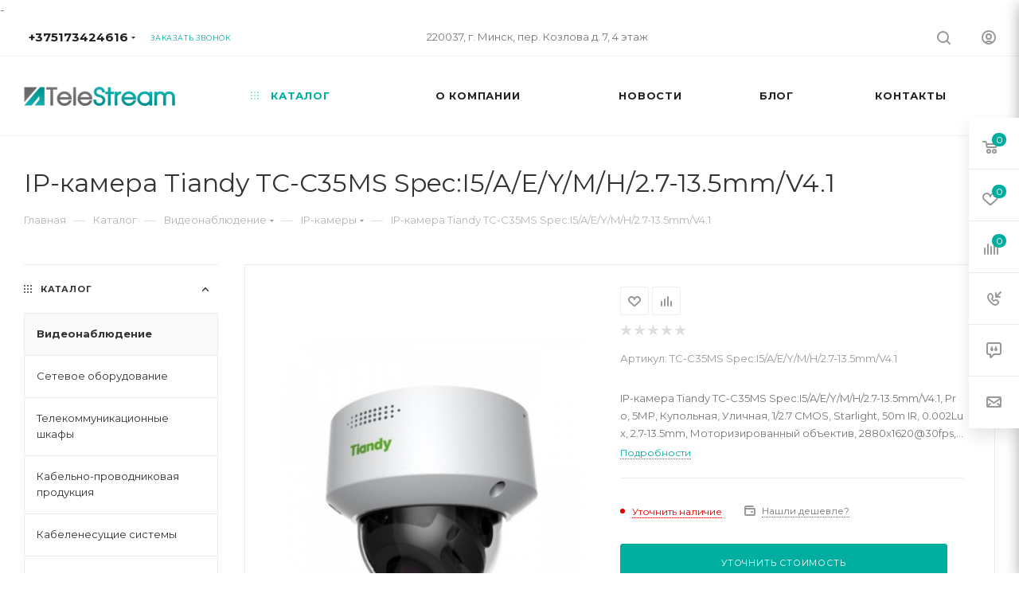

--- FILE ---
content_type: application/javascript
request_url: https://www.telestream.by/bitrix/cache/js/s1/aspro_max/default_9fdfb328a2f4c5bd06eb2ede6f8c9ce4/default_9fdfb328a2f4c5bd06eb2ede6f8c9ce4_v1.js?1759345559475
body_size: 346
content:

; /* Start:"a:4:{s:4:"full";s:94:"/bitrix/templates/aspro_max/components/bitrix/subscribe.edit/footer/script.min.js?166089817193";s:6:"source";s:77:"/bitrix/templates/aspro_max/components/bitrix/subscribe.edit/footer/script.js";s:3:"min";s:0:"";s:3:"map";s:0:"";}"*/
$(document).ready(function(){$("form.subscribe-form").validate({rules:{EMAIL:{email:!0}}})});
/* End */
;; /* /bitrix/templates/aspro_max/components/bitrix/subscribe.edit/footer/script.min.js?166089817193*/
